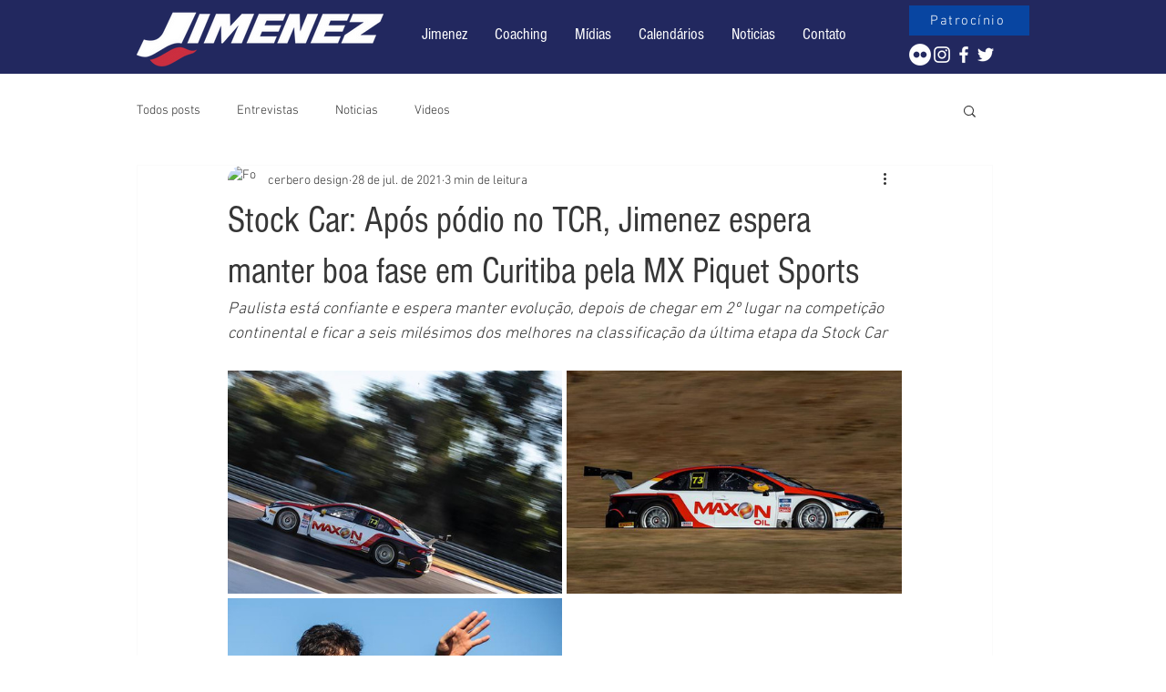

--- FILE ---
content_type: text/css; charset=utf-8
request_url: https://www.sjimenez.com.br/_serverless/pro-gallery-css-v4-server/layoutCss?ver=2&id=57q3b-not-scoped&items=3567_600_400%7C3323_600_400%7C3413_600_400%7C3520_600_400&container=490_740_655.265625_720&options=gallerySizeType:px%7CenableInfiniteScroll:true%7CtitlePlacement:SHOW_ON_HOVER%7CimageMargin:5%7CisVertical:false%7CgridStyle:0%7CgalleryLayout:1%7CnumberOfImagesPerRow:0%7CgallerySizePx:300%7CcubeType:fill%7CgalleryThumbnailsAlignment:none
body_size: -151
content:
#pro-gallery-57q3b-not-scoped [data-hook="item-container"][data-idx="0"].gallery-item-container{opacity: 1 !important;display: block !important;transition: opacity .2s ease !important;top: 0px !important;left: 0px !important;right: auto !important;height: 245px !important;width: 367px !important;} #pro-gallery-57q3b-not-scoped [data-hook="item-container"][data-idx="0"] .gallery-item-common-info-outer{height: 100% !important;} #pro-gallery-57q3b-not-scoped [data-hook="item-container"][data-idx="0"] .gallery-item-common-info{height: 100% !important;width: 100% !important;} #pro-gallery-57q3b-not-scoped [data-hook="item-container"][data-idx="0"] .gallery-item-wrapper{width: 367px !important;height: 245px !important;margin: 0 !important;} #pro-gallery-57q3b-not-scoped [data-hook="item-container"][data-idx="0"] .gallery-item-content{width: 367px !important;height: 245px !important;margin: 0px 0px !important;opacity: 1 !important;} #pro-gallery-57q3b-not-scoped [data-hook="item-container"][data-idx="0"] .gallery-item-hover{width: 367px !important;height: 245px !important;opacity: 1 !important;} #pro-gallery-57q3b-not-scoped [data-hook="item-container"][data-idx="0"] .item-hover-flex-container{width: 367px !important;height: 245px !important;margin: 0px 0px !important;opacity: 1 !important;} #pro-gallery-57q3b-not-scoped [data-hook="item-container"][data-idx="0"] .gallery-item-wrapper img{width: 100% !important;height: 100% !important;opacity: 1 !important;} #pro-gallery-57q3b-not-scoped [data-hook="item-container"][data-idx="1"].gallery-item-container{opacity: 1 !important;display: block !important;transition: opacity .2s ease !important;top: 0px !important;left: 372px !important;right: auto !important;height: 245px !important;width: 368px !important;} #pro-gallery-57q3b-not-scoped [data-hook="item-container"][data-idx="1"] .gallery-item-common-info-outer{height: 100% !important;} #pro-gallery-57q3b-not-scoped [data-hook="item-container"][data-idx="1"] .gallery-item-common-info{height: 100% !important;width: 100% !important;} #pro-gallery-57q3b-not-scoped [data-hook="item-container"][data-idx="1"] .gallery-item-wrapper{width: 368px !important;height: 245px !important;margin: 0 !important;} #pro-gallery-57q3b-not-scoped [data-hook="item-container"][data-idx="1"] .gallery-item-content{width: 368px !important;height: 245px !important;margin: 0px 0px !important;opacity: 1 !important;} #pro-gallery-57q3b-not-scoped [data-hook="item-container"][data-idx="1"] .gallery-item-hover{width: 368px !important;height: 245px !important;opacity: 1 !important;} #pro-gallery-57q3b-not-scoped [data-hook="item-container"][data-idx="1"] .item-hover-flex-container{width: 368px !important;height: 245px !important;margin: 0px 0px !important;opacity: 1 !important;} #pro-gallery-57q3b-not-scoped [data-hook="item-container"][data-idx="1"] .gallery-item-wrapper img{width: 100% !important;height: 100% !important;opacity: 1 !important;} #pro-gallery-57q3b-not-scoped [data-hook="item-container"][data-idx="2"].gallery-item-container{opacity: 1 !important;display: block !important;transition: opacity .2s ease !important;top: 250px !important;left: 0px !important;right: auto !important;height: 245px !important;width: 367px !important;} #pro-gallery-57q3b-not-scoped [data-hook="item-container"][data-idx="2"] .gallery-item-common-info-outer{height: 100% !important;} #pro-gallery-57q3b-not-scoped [data-hook="item-container"][data-idx="2"] .gallery-item-common-info{height: 100% !important;width: 100% !important;} #pro-gallery-57q3b-not-scoped [data-hook="item-container"][data-idx="2"] .gallery-item-wrapper{width: 367px !important;height: 245px !important;margin: 0 !important;} #pro-gallery-57q3b-not-scoped [data-hook="item-container"][data-idx="2"] .gallery-item-content{width: 367px !important;height: 245px !important;margin: 0px 0px !important;opacity: 1 !important;} #pro-gallery-57q3b-not-scoped [data-hook="item-container"][data-idx="2"] .gallery-item-hover{width: 367px !important;height: 245px !important;opacity: 1 !important;} #pro-gallery-57q3b-not-scoped [data-hook="item-container"][data-idx="2"] .item-hover-flex-container{width: 367px !important;height: 245px !important;margin: 0px 0px !important;opacity: 1 !important;} #pro-gallery-57q3b-not-scoped [data-hook="item-container"][data-idx="2"] .gallery-item-wrapper img{width: 100% !important;height: 100% !important;opacity: 1 !important;} #pro-gallery-57q3b-not-scoped [data-hook="item-container"][data-idx="3"]{display: none !important;} #pro-gallery-57q3b-not-scoped .pro-gallery-prerender{height:494.3956043956044px !important;}#pro-gallery-57q3b-not-scoped {height:494.3956043956044px !important; width:740px !important;}#pro-gallery-57q3b-not-scoped .pro-gallery-margin-container {height:494.3956043956044px !important;}#pro-gallery-57q3b-not-scoped .pro-gallery {height:494.3956043956044px !important; width:740px !important;}#pro-gallery-57q3b-not-scoped .pro-gallery-parent-container {height:494.3956043956044px !important; width:745px !important;}